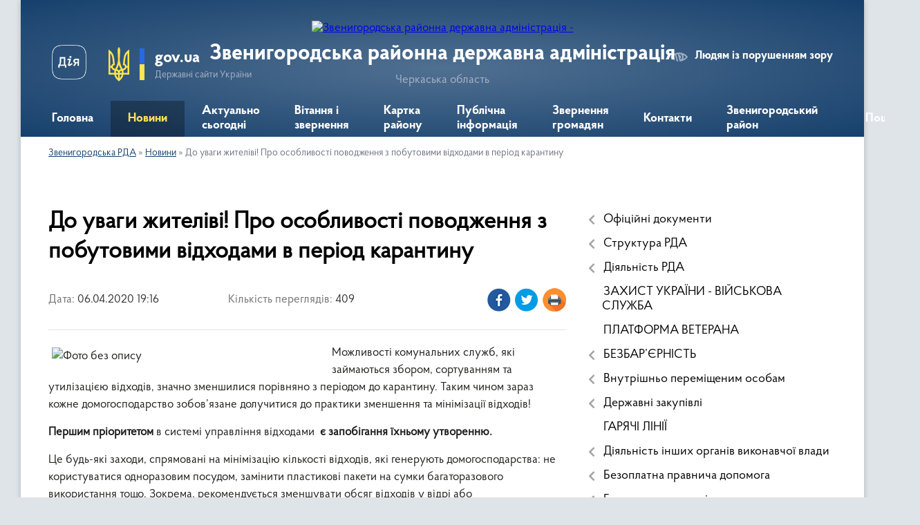

--- FILE ---
content_type: text/html; charset=UTF-8
request_url: https://zvenrda.gov.ua/news/1586189865/
body_size: 15775
content:
<!DOCTYPE html>
<html lang="uk">
<head>
	<!--[if IE]><meta http-equiv="X-UA-Compatible" content="IE=edge"><![endif]-->
	<meta charset="utf-8">
	<meta name="viewport" content="width=device-width, initial-scale=1">
	<!--[if IE]><script>
		document.createElement('header');
		document.createElement('nav');
		document.createElement('main');
		document.createElement('section');
		document.createElement('article');
		document.createElement('aside');
		document.createElement('footer');
		document.createElement('figure');
		document.createElement('figcaption');
	</script><![endif]-->
	<title>До уваги жителіві! Про особливості поводження з побутовими відходами в період карантину | Звенигородська районна державна адміністрація</title>
	<meta name="description" content="Можливості комунальних служб, які займаються збором, сортуванням та утилізацією відходів, значно зменшилися порівняно з періодом до карантину. Таким чином зараз кожне домогосподарство зобов&amp;rsquo;язане долучитися до практики зменшення та мі">
	<meta name="keywords" content="До, уваги, жителіві!, Про, особливості, поводження, з, побутовими, відходами, в, період, карантину, |, Звенигородська, районна, державна, адміністрація">

	
		<meta property="og:image" content="https://rada.info/upload/users_files/04061180/b5fbe54f7a7629b41565c2b04714a3d8.png">
	<meta property="og:image:width" content="642">
	<meta property="og:image:height" content="913">
			<meta property="og:title" content="До уваги жителіві! Про особливості поводження з побутовими відходами в період карантину">
			<meta property="og:description" content="Можливості комунальних служб, які займаються збором, сортуванням та утилізацією відходів, значно зменшилися порівняно з періодом до карантину. Таким чином зараз кожне домогосподарство зобов&amp;rsquo;язане долучитися до практики зменшення та мінімізації відходів!">
			<meta property="og:type" content="article">
	<meta property="og:url" content="https://zvenrda.gov.ua/news/1586189865/">
		
	<link rel="apple-touch-icon" sizes="57x57" href="https://rda.org.ua/apple-icon-57x57.png">
	<link rel="apple-touch-icon" sizes="60x60" href="https://rda.org.ua/apple-icon-60x60.png">
	<link rel="apple-touch-icon" sizes="72x72" href="https://rda.org.ua/apple-icon-72x72.png">
	<link rel="apple-touch-icon" sizes="76x76" href="https://rda.org.ua/apple-icon-76x76.png">
	<link rel="apple-touch-icon" sizes="114x114" href="https://rda.org.ua/apple-icon-114x114.png">
	<link rel="apple-touch-icon" sizes="120x120" href="https://rda.org.ua/apple-icon-120x120.png">
	<link rel="apple-touch-icon" sizes="144x144" href="https://rda.org.ua/apple-icon-144x144.png">
	<link rel="apple-touch-icon" sizes="152x152" href="https://rda.org.ua/apple-icon-152x152.png">
	<link rel="apple-touch-icon" sizes="180x180" href="https://rda.org.ua/apple-icon-180x180.png">
	<link rel="icon" type="image/png" sizes="192x192"  href="https://rda.org.ua/android-icon-192x192.png">
	<link rel="icon" type="image/png" sizes="32x32" href="https://rda.org.ua/favicon-32x32.png">
	<link rel="icon" type="image/png" sizes="96x96" href="https://rda.org.ua/favicon-96x96.png">
	<link rel="icon" type="image/png" sizes="16x16" href="https://rda.org.ua/favicon-16x16.png">
	<link rel="manifest" href="https://rda.org.ua/manifest.json">
	<meta name="msapplication-TileColor" content="#ffffff">
	<meta name="msapplication-TileImage" content="https://rda.org.ua/ms-icon-144x144.png">
	<meta name="theme-color" content="#ffffff">

	
		<meta name="robots" content="">
	
    <link rel="preload" href="https://rda.org.ua/themes/km2/css/styles_vip.css?v=2.31" as="style">
	<link rel="stylesheet" href="https://rda.org.ua/themes/km2/css/styles_vip.css?v=2.31">
	<link rel="stylesheet" href="https://rda.org.ua/themes/km2/css/325/theme_vip.css?v=1769196074">
	<!--[if lt IE 9]>
	<script src="https://oss.maxcdn.com/html5shiv/3.7.2/html5shiv.min.js"></script>
	<script src="https://oss.maxcdn.com/respond/1.4.2/respond.min.js"></script>
	<![endif]-->
	<!--[if gte IE 9]>
	<style type="text/css">
		.gradient { filter: none; }
	</style>
	<![endif]-->

</head>
<body class=" right">

	<a href="#top_menu" class="skip-link link" aria-label="Перейти до головного меню (Alt+1)" accesskey="1">Перейти до головного меню (Alt+1)</a>
	<a href="#left_menu" class="skip-link link" aria-label="Перейти до бічного меню (Alt+2)" accesskey="2">Перейти до бічного меню (Alt+2)</a>
    <a href="#main_content" class="skip-link link" aria-label="Перейти до головного вмісту (Alt+3)" accesskey="3">Перейти до текстового вмісту (Alt+3)</a>



	
	<div class="wrap">
		
		<header>
			<div class="header_wrap">
				<div class="logo">
					<a href="https://zvenrda.gov.ua/" id="logo" class="form_2">
						<img src="https://rada.info/upload/users_files/04061180/gerb/iC_zAACAEaAA_CAzI_1.png" alt="Звенигородська районна державна адміністрація - ">
					</a>
				</div>
				<div class="title">
					<div class="slogan_1">Звенигородська районна державна адміністрація</div>
					<div class="slogan_2">Черкаська область</div>
				</div>
				<div class="gov_ua_block">
					<a class="diia" href="https://diia.gov.ua/" target="_blank" rel="nofollow" title="Державні послуги онлайн"><img src="https://rda.org.ua/themes/km2/img/diia.png" alt="Логотип Diia"></a>
					<img src="https://rda.org.ua/themes/km2/img/gerb.svg" class="gerb" alt="Державний Герб України">
					<span class="devider"></span>
					<div class="title">
						<b>gov.ua</b>
						<span>Державні сайти України</span>
					</div>
				</div>
								<div class="alt_link">
					<a href="#" rel="nofollow" title="Посилання на версію для людей із порушенням зору" tabindex="1" onclick="return set_special('78c683564db905559435ec1ae3b47b290f2246b0');">Людям із порушенням зору</a>
				</div>
								
				<section class="top_nav">
					<nav class="main_menu">
						<ul id="top_menu">
														<li class="">
								<a href="https://zvenrda.gov.ua/main/"><span>Головна</span></a>
																							</li>
														<li class="active">
								<a href="https://zvenrda.gov.ua/news/"><span>Новини</span></a>
																							</li>
														<li class="">
								<a href="https://zvenrda.gov.ua/more_news/"><span>Актуально сьогодні</span></a>
																							</li>
														<li class="">
								<a href="https://zvenrda.gov.ua/vitannya-ta-zvernennya-12-02-30-17-07-2019/"><span>Вітання і звернення</span></a>
																							</li>
														<li class="">
								<a href="https://zvenrda.gov.ua/structure/"><span>Картка району</span></a>
																							</li>
														<li class=" has-sub">
								<a href="https://zvenrda.gov.ua/dostup-do-publichnoi-informacii-08-52-00-01-11-2017/"><span>Публічна інформація</span></a>
																<button onclick="return show_next_level(this);" aria-label="Показати підменю"></button>
																								<ul>
																		<li class="has-sub">
										<a href="https://zvenrda.gov.ua/kontaktna-informaciya-dlya-podannya-zapitu-16-08-11-07-08-2019/">Контактна інформація для подання запиту</a>
																				<button onclick="return show_next_level(this);" aria-label="Показати підменю"></button>
																														<ul>
																						<li>
												<a href="https://zvenrda.gov.ua/roztashuvannya-misc-de-nadajutsya-neobhidni-zapituvacham-formi-i-blanki-ustanovi-08-48-18-08-10-2025/">Розташування місць, де надаються необхідні запитувачам форми і бланки установи</a>
											</li>
																																</ul>
																			</li>
																		<li>
										<a href="https://zvenrda.gov.ua/normativnopravova-baza-16-42-16-01-11-2017/">Нормативно-правова база</a>
																													</li>
																		<li>
										<a href="https://zvenrda.gov.ua/proekti-rishen-13-00-16-23-11-2017/">Проекти рішень, що підлягають обговоренню</a>
																													</li>
																		<li>
										<a href="https://zvenrda.gov.ua/zvit-schodo-zapitiv-na-informaciju-09-43-59-10-09-2018/">Звіти щодо запитів на інформацію</a>
																													</li>
																		<li>
										<a href="https://zvenrda.gov.ua/informaciya-opriljudnena-vidpovidno-do-statti-15-zakonu-ukraini-pro-dostup-do-publichnoi-informacii-08-19-59-26-09-2022/">Інформація, оприлюднена відповідно до статті 15 Закону України «Про доступ до публічної інформації»</a>
																													</li>
																		<li>
										<a href="https://zvenrda.gov.ua/principi-formuvannya-ta-rozmir-oplati-praci-vinagorodi-dodatkovogo-blaga-kerivnika-zastupnikiv-kerivnika-09-02-19-05-10-2022/">Принципи формування та розмір оплати праці, винагороди, додаткового блага керівника, заступників керівника</a>
																													</li>
																										</ul>
															</li>
														<li class=" has-sub">
								<a href="https://zvenrda.gov.ua/zvernennya-gromadyan-09-52-12-16-07-2020/"><span>Звернення громадян</span></a>
																<button onclick="return show_next_level(this);" aria-label="Показати підменю"></button>
																								<ul>
																		<li>
										<a href="https://zvenrda.gov.ua/normativnopravovi-akti-09-57-48-16-07-2020/">Нормативно-правові акти</a>
																													</li>
																		<li>
										<a href="https://zvenrda.gov.ua/grafik-prijomu-10-54-11-16-07-2020/">Графіки прийому</a>
																													</li>
																		<li>
										<a href="https://zvenrda.gov.ua/poryadok-organizacii-prijomu-gromadyan-10-56-52-16-07-2020/">Порядок організації прийому громадян</a>
																													</li>
																		<li>
										<a href="https://zvenrda.gov.ua/pro-robotu-zi-zvernennyami-gromadyan-16-28-17-22-07-2020/">Про роботу зі зверненнями громадян</a>
																													</li>
																		<li>
										<a href="https://zvenrda.gov.ua/zapitaj-u-vladi-11-30-28-11-01-2022/">Запитай у влади</a>
																													</li>
																		<li>
										<a href="https://zvenrda.gov.ua/telefon-doviri-11-31-14-11-01-2022/">Телефон довіри</a>
																													</li>
																		<li>
										<a href="https://zvenrda.gov.ua/zrazok-zvernennnya-15-26-52-11-01-2022/">Зразок зверненння</a>
																													</li>
																		<li>
										<a href="https://zvenrda.gov.ua/forma-elektronnogo-zvernennya-00-16-39-21-09-2021/">Форма електронного звернення</a>
																													</li>
																										</ul>
															</li>
														<li class="">
								<a href="https://zvenrda.gov.ua/feedback/"><span>Контакти</span></a>
																							</li>
														<li class=" has-sub">
								<a href="https://zvenrda.gov.ua/zvenigorodskij-rajon-14-30-20-26-07-2021/"><span>Звенигородський район</span></a>
																<button onclick="return show_next_level(this);" aria-label="Показати підменю"></button>
																								<ul>
																		<li>
										<a href="https://zvenrda.gov.ua/informaciya-pro-rajon-14-32-38-26-07-2021/">Інформація про район</a>
																													</li>
																		<li>
										<a href="https://zvenrda.gov.ua/otg-14-33-31-26-07-2021/">Територіальні громади Звенигородського району</a>
																													</li>
																		<li>
										<a href="https://zvenrda.gov.ua/ustanovi-i-zakladi-rajonu-14-18-38-28-08-2021/">Установи і заклади району</a>
																													</li>
																										</ul>
															</li>
																				</ul>
					</nav>
					&nbsp;
					<button class="menu-button" id="open-button"><i class="fas fa-bars"></i> Меню сайту</button>
					<a href="https://zvenrda.gov.ua/search/" rel="nofollow" class="search_button">Пошук</a>
				</section>
				
			</div>
		</header>
				
		<section class="bread_crumbs">
		<div xmlns:v="http://rdf.data-vocabulary.org/#"><a href="https://zvenrda.gov.ua/">Звенигородська РДА</a> &raquo; <a href="https://zvenrda.gov.ua/news/">Новини</a>  &raquo; <span>До уваги жителіві! Про особливості поводження з побутовими відходами в період карантину</span></div>
	</section>
	
	<section class="center_block">
		<div class="row">
			<div class="grid-30 fr">
				<aside>
				
										
					<nav class="sidebar_menu" id="left_menu">
						<ul>
														<li class=" has-sub">
								<a href="https://zvenrda.gov.ua/docs/"><span>Офіційні документи</span></a>
																<button onclick="return show_next_level(this);" aria-label="Показати підменю"></button>
																								<ul>
																		<li class="">
										<a href="https://zvenrda.gov.ua/rozporyadzhennya-16-39-37-26-08-2021/"><span>Розпорядження</span></a>
																													</li>
																		<li class="">
										<a href="https://zvenrda.gov.ua/pasporti-bjudzhetnih-program-miscevogo-bjudzhetu-15-49-31-14-09-2020/"><span>Паспорти бюджетних програм</span></a>
																													</li>
																		<li class="">
										<a href="https://zvenrda.gov.ua/bjudzhetni-zapiti-15-49-01-14-09-2020/"><span>Бюджетні запити</span></a>
																													</li>
																										</ul>
															</li>
														<li class=" has-sub">
								<a href="https://zvenrda.gov.ua/struktura-rda-12-10-22-28-12-2016/"><span>Структура РДА</span></a>
																<button onclick="return show_next_level(this);" aria-label="Показати підменю"></button>
																								<ul>
																		<li class=" has-sub">
										<a href="https://zvenrda.gov.ua/kerivnictvo-12-11-50-28-12-2016/"><span>Керівництво</span></a>
																				<button onclick="return show_next_level(this);" aria-label="Показати підменю"></button>
																														<ul>
																						<li><a href="https://zvenrda.gov.ua/zastupnik-golovi-rajonnoi-derzhavnoi-administracii-11-22-44-16-07-2020/"><span>Голова районної державної адміністрації</span></a></li>
																						<li><a href="https://zvenrda.gov.ua/zastupniki-golovi-rajonnoi-derzhavnoi-administracii-17-04-11-09-08-2021/"><span>Заступники голови районної державної адміністрації</span></a></li>
																						<li><a href="https://zvenrda.gov.ua/kerivnik-aparatu-10-15-20-27-09-2022/"><span>Керівник апарату</span></a></li>
																																</ul>
																			</li>
																		<li class=" has-sub">
										<a href="https://zvenrda.gov.ua/aparat-12-12-12-28-12-2016/"><span>Апарат</span></a>
																				<button onclick="return show_next_level(this);" aria-label="Показати підменю"></button>
																														<ul>
																						<li><a href="https://zvenrda.gov.ua/viddil-buhgalterskogo-obliku-ta-gospodarskogo-zabezpechennya-aparatu-zvenigorodskoi-rajonnoi-derzhavnoi-administracii-cherkaskoi-oblasti-14-53-27-27-09-2022/"><span>Відділ  бухгалтерського обліку та господарського забезпечення апарату Звенигородської районної державної адміністрації Черкаської області</span></a></li>
																						<li><a href="https://zvenrda.gov.ua/viddil-vedennya-derzhavnogo-reestru-viborciv-aparatu-zvenigorodskoi-rajonnoi-derzhavnoi-administracii-cherkaskoi-oblasti-14-55-45-27-09-2022/"><span>Відділ ведення Державного реєстру виборців апарату Звенигородської районної державної адміністрації Черкаської області</span></a></li>
																						<li><a href="https://zvenrda.gov.ua/viddil-dokumentoobigu-kontrolju-ta-roboti-iz-zvernennyami-gromadyan-aparatu-zvenigorodskoi-rajonnoi-derzhavnoi-administracii-cherkaskoi-oblasti-14-58-32-27-09-2022/"><span>Відділ документообігу, контролю та роботи із зверненнями громадян апарату Звенигородської районної державної адміністрації Черкаської області</span></a></li>
																						<li><a href="https://zvenrda.gov.ua/viddil-z-pitan-organizacijnoi-roboti-ta-dostupu-do-publichnoi-informacii-aparatu-zvenigorodskoi-rajonnoi-derzhavnoi-administracii-cherkaskoi-oblasti-15-10-19-27-09-2022/"><span>Відділ з питань організаційної роботи та доступу до публічної інформації апарату Звенигородської районної державної адміністрації Черкаської області</span></a></li>
																						<li><a href="https://zvenrda.gov.ua/golovnij-specialist-z-pitan-zapobigannya-ta-viyavlennya-korupcii-aparatu-zvenigorodskoi-rajonnoi-derzhavnoi-administracii-cherkaskoi-oblasti-15-11-45-27-09-2022/"><span>Головний спеціаліст з питань запобігання та виявлення корупції апарату Звенигородської районної державної адміністрації Черкаської області</span></a></li>
																						<li><a href="https://zvenrda.gov.ua/sektor-z-pitan-upravlinnya-personalom-aparatu-zvenigorodskoi-rajonnoi-derzhavnoi-administracii-cherkaskoi-oblasti-15-12-43-27-09-2022/"><span>Сектор з питань управління персоналом апарату Звенигородської районної державної адміністрації Черкаської області</span></a></li>
																						<li><a href="https://zvenrda.gov.ua/sektor-rezhimnosekretnoi-ta-mobilizacijnoi-roboti-aparatu-zvenigorodskoi-rajonnoi-derzhavnoi-administracii-cherkaskoi-oblasti-15-14-24-27-09-2022/"><span>Сектор режимно-секретної та мобілізаційної роботи апарату Звенигородської районної державної адміністрації Черкаської області</span></a></li>
																						<li><a href="https://zvenrda.gov.ua/juridichnij-viddil-aparatu-zvenigorodskoi-rajonnoi-derzhavnoi-administracii-cherkaskoi-oblasti-15-16-51-27-09-2022/"><span>Юридичний відділ апарату Звенигородської районної державної адміністрації Черкаської області</span></a></li>
																																</ul>
																			</li>
																		<li class=" has-sub">
										<a href="https://zvenrda.gov.ua/strukturni-pidrozdili-12-12-36-28-12-2016/"><span>Структурні підрозділи</span></a>
																				<button onclick="return show_next_level(this);" aria-label="Показати підменю"></button>
																														<ul>
																						<li><a href="https://zvenrda.gov.ua/arhivnij-viddil-zvenigorodskoi-rajonnoi-derzhavnoi-administracii-cherkaskoi-oblasti-15-18-15-27-09-2022/"><span>Архівний відділ Звенигородської районної державної адміністрації Черкаської області</span></a></li>
																						<li><a href="https://zvenrda.gov.ua/viddil-ekonomiki-ta-agropromislovogo-rozvitku-zvenigorodskoi-rajonnoi-derzhavnoi-administracii-cherkaskoi-oblasti-15-21-01-27-09-2022/"><span>Відділ економіки та агропромислового розвитку Звенигородської районної державної адміністрації Черкаської області</span></a></li>
																						<li><a href="https://zvenrda.gov.ua/viddil-mistobuduvannya-ta-arhitekturi-infrastrukturi-zhitlovokomunalnogo-gospodarstva-ekologii-15-22-36-27-09-2022/"><span>Відділ містобудування та архітектури, інфраструктури, житлово-комунального господарства, екології</span></a></li>
																						<li><a href="https://zvenrda.gov.ua/viddil-osviti-ohoroni-zdorovya-kulturi-sportu-zvenigorodskoi-rajonnoi-derzhavnoi-administracii-cherkaskoi-oblasti-15-24-37-27-09-2022/"><span>Відділ освіти, охорони здоров'я, культури, спорту Звенигородської районної державної адміністрації Черкаської області</span></a></li>
																						<li><a href="https://zvenrda.gov.ua/golovnij-specialist-z-pitan-vnutrishnogo-auditu-zvenigorodskoi-rajonnoi-derzhavnoi-administracii-cherkaskoi-oblasti-15-25-49-27-09-2022/"><span>Головний спеціаліст з питань внутрішнього аудиту Звенигородської районної державної адміністрації Черкаської області</span></a></li>
																						<li><a href="https://zvenrda.gov.ua/golovnij-specialist-cifrovogo-rozvitku-cifrovih-transformacij-i-cifrovizacii-zvenigorodskoi-rajonnoi-derzhavnoi-administracii-cherkaskoi-oblasti-15-26-47-27-09-2022/"><span>Головний спеціаліст цифрового розвитку, цифрових трансформацій і цифровізації Звенигородської районної державної адміністрації Черкаської області</span></a></li>
																						<li><a href="https://zvenrda.gov.ua/derzhavnij-reestrator-rechovih-prav-na-neruhome-majno-ta-ih-obtyazh-n-15-28-31-27-09-2022/"><span>Державний реєстратор речових прав на нерухоме майно та їх обтяжень</span></a></li>
																						<li><a href="https://zvenrda.gov.ua/sektor-informacijnoi-diyalnosti-ta-komunikacij-z-gromadskistju-zvenigorodskoi-rajonnoi-derzhavnoi-administracii-cherkaskoi-oblasti-15-31-16-27-09-2022/"><span>Сектор інформаційної діяльності та комунікацій з громадськістю Звенигородської районної державної адміністрації Черкаської області</span></a></li>
																						<li><a href="https://zvenrda.gov.ua/sluzhba-u-spravah-ditej-zvenigorodskoi-rajonnoi-derzhavnoi-administracii-cherkaskoi-oblasti-15-33-55-27-09-2022/"><span>Служба у справах дітей Звенигородської районної державної адміністрації Черкаської області</span></a></li>
																						<li><a href="https://zvenrda.gov.ua/upravlinnya-socialnogo-zahistu-naselennya-zvenigorodskoi-rajonnoi-derzhavnoi-administracii-cherkaskoi-oblasti-15-35-51-27-09-2022/"><span>Управління соціального захисту населення Звенигородської районної державної адміністрації Черкаської області</span></a></li>
																						<li><a href="https://zvenrda.gov.ua/finansove-upravlinnya-zvenigorodskoi-rajonnoi-derzhavnoi-administracii-cherkaskoi-oblasti-15-37-52-27-09-2022/"><span>Фінансове управління Звенигородської районної державної адміністрації Черкаської області</span></a></li>
																						<li><a href="https://zvenrda.gov.ua/viddil-z-pitan-civilnogo-zahistu-ta-oboronnoi-roboti-zvenigorodskoi-rajonnoi-derzhavnoi-administracii-15-43-06-27-09-2022/"><span>Відділ з питань цивільного захисту та оборонної роботи Звенигородської районної державної адміністрації</span></a></li>
																						<li><a href="https://zvenrda.gov.ua/viddil-z-pitan-zabezpechennya-vzaemodii-z-organami-miscevogo-samovryaduvannya-zvenigorodskoi-rajonnoi-derzhavnoi-administracii-cherkaskoi-oblasti-09-42-46-10-03-2023/"><span>Відділ з питань забезпечення взаємодії з органами місцевого самоврядування Звенигородської районної державної адміністрації Черкаської області</span></a></li>
																																</ul>
																			</li>
																										</ul>
															</li>
														<li class=" has-sub">
								<a href="https://zvenrda.gov.ua/diyalnist-rda-10-03-04-10-05-2016/"><span>Діяльність РДА</span></a>
																<button onclick="return show_next_level(this);" aria-label="Показати підменю"></button>
																								<ul>
																		<li class=" has-sub">
										<a href="https://zvenrda.gov.ua/osnovni-zavdannya-10-01-54-10-05-2016/"><span>Планування діяльності та основні завдання</span></a>
																				<button onclick="return show_next_level(this);" aria-label="Показати підменю"></button>
																														<ul>
																						<li><a href="https://zvenrda.gov.ua/informaciya-pro-normativnopravovi-zasadi-diyalnosti-15-33-34-06-10-2022/"><span>Інформація про нормативно-правові засади діяльності</span></a></li>
																						<li><a href="https://zvenrda.gov.ua/pravila-vnutrishnogo-sluzhbovogo-rozporyadku-zvenigorodskoi-rajonnoi-derzhavnoi-administracii-16-32-03-06-10-2022/"><span>Правила внутрішнього службового розпорядку Звенигородської районної державної адміністрації</span></a></li>
																																</ul>
																			</li>
																		<li class=" has-sub">
										<a href="https://zvenrda.gov.ua/kadrova-robota-10-02-30-10-05-2016/"><span>Кадрова робота</span></a>
																				<button onclick="return show_next_level(this);" aria-label="Показати підменю"></button>
																														<ul>
																						<li><a href="https://zvenrda.gov.ua/ochischennya-vladi-13-34-32-10-05-2016/"><span>Очищення влади</span></a></li>
																						<li><a href="https://zvenrda.gov.ua/poryadok-stazhuvannya-gromadyan-z-chisla-molodi-yaki-ne-perebuvajut-na-posadah-derzhavnoi-sluzhbi-v-zvenigorodskij-rajonnij-derzhavnij-administracii-16-04-29-06-05-2019/"><span>Порядок стажування громадян з числа молоді, які не перебувають на посадах державної служби, в Звенигородській районній державній адміністрації</span></a></li>
																						<li><a href="https://zvenrda.gov.ua/poryadok-ta-umovi-prohodzhennya-konkursu-na-zamischennya-vakantnih-posad-11-29-38-06-10-2022/"><span>Порядок та умови проходження конкурсу на заміщення вакантних посад</span></a></li>
																						<li><a href="https://zvenrda.gov.ua/povidomlennya-pro-pochatok-prohodzhennya-perevirki-vidpovidno-dozakonu-ukraini-pro-ochischennya-vladi-10-24-13-13-01-2025/"><span>Повідомлення про початок проходження перевірки відповідно доЗакону України “Про очищення влади”</span></a></li>
																																</ul>
																			</li>
																		<li class=" has-sub">
										<a href="https://zvenrda.gov.ua/zapobigannya-ta-protidiya-korupcii-10-02-44-10-05-2016/"><span>Запобігання та протидія корупції</span></a>
																				<button onclick="return show_next_level(this);" aria-label="Показати підменю"></button>
																														<ul>
																						<li><a href="https://zvenrda.gov.ua/normativnopravova-baza-13-34-53-10-05-2016/"><span>Нормативно-правова база</span></a></li>
																						<li><a href="https://zvenrda.gov.ua/upovnovazhena-osoba-z-pitan-zapobigannya-korupcii-08-16-35-28-07-2020/"><span>Діяльність уповноваженої особи з питань запобігання корупції</span></a></li>
																						<li><a href="https://zvenrda.gov.ua/deklaruvannya-14-21-56-28-08-2021/"><span>Декларування</span></a></li>
																																</ul>
																			</li>
																		<li class=" has-sub">
										<a href="https://zvenrda.gov.ua/regulyatorna-politika-10-02-05-10-05-2016/"><span>Регуляторна діяльність</span></a>
																				<button onclick="return show_next_level(this);" aria-label="Показати підменю"></button>
																														<ul>
																						<li><a href="https://zvenrda.gov.ua/planuvannya-diyalnosti-12-29-31-10-05-2017/"><span>Планування діяльності</span></a></li>
																						<li><a href="https://zvenrda.gov.ua/normativnopravova-baza-12-27-55-10-05-2017/"><span>Нормативно-правова база</span></a></li>
																						<li><a href="https://zvenrda.gov.ua/dijuchi-regulyatorni-akti-12-30-46-10-05-2017/"><span>Діючі регуляторні акти</span></a></li>
																						<li><a href="https://zvenrda.gov.ua/informaciya-pro-zdijsnennya-regulyatornoi-politiki-12-32-04-10-05-2017/"><span>Інформація про здійснення регуляторної діяльності</span></a></li>
																						<li><a href="https://zvenrda.gov.ua/vidpovidalni-osobi-za-zdijsnennya-regulyatornoi-politiki-12-33-28-10-05-2017/"><span>Відповідальні особи за здійснення регуляторної діяльності</span></a></li>
																						<li><a href="https://zvenrda.gov.ua/opriljudnennya-proektiv-regulyatornih-aktiv-ta-analizu-regulyatornogo-vplivu-16-17-27-28-09-2021/"><span>Оприлюднення проектів регуляторних актів та аналізу регуляторного впливу</span></a></li>
																						<li><a href="https://zvenrda.gov.ua/vidstezhennya-rezultativnosti-regulyatornih-aktiv-16-18-44-28-09-2021/"><span>Відстеження результативності регуляторних актів</span></a></li>
																																</ul>
																			</li>
																		<li class=" has-sub">
										<a href="https://zvenrda.gov.ua/ekonomika-10-03-18-10-05-2016/"><span>Економіка та агропромисловий розвиток</span></a>
																				<button onclick="return show_next_level(this);" aria-label="Показати підменю"></button>
																														<ul>
																						<li><a href="https://zvenrda.gov.ua/konkursi-granti-13-35-57-10-05-2016/"><span>Конкурси, гранти</span></a></li>
																						<li><a href="https://zvenrda.gov.ua/fond-derzhavnogo-majna-ukraini-09-59-02-05-02-2021/"><span>Фонд державного майна України</span></a></li>
																						<li><a href="https://zvenrda.gov.ua/normativnopravova-baza-13-10-11-09-09-2021/"><span>Нормативно-правова база</span></a></li>
																						<li><a href="https://zvenrda.gov.ua/agropromislovij-kompleks-10-12-20-13-09-2021/"><span>Агропромисловий комплекс</span></a></li>
																																</ul>
																			</li>
																		<li class=" has-sub">
										<a href="https://zvenrda.gov.ua/osvita-10-03-53-10-05-2016/"><span>Освіта, охорона здоров'я, культура, спорт</span></a>
																				<button onclick="return show_next_level(this);" aria-label="Показати підменю"></button>
																														<ul>
																						<li><a href="https://zvenrda.gov.ua/osvita-10-26-42-22-03-2023/"><span>Освіта</span></a></li>
																						<li><a href="https://zvenrda.gov.ua/kultura-12-12-11-21-09-2021/"><span>Культура та спорт</span></a></li>
																						<li><a href="https://zvenrda.gov.ua/ohorona-zdorovya-10-15-17-21-09-2021/"><span>Охорона здоров'я</span></a></li>
																						<li><a href="https://zvenrda.gov.ua/video-16-49-36-18-02-2025/"><span>Відеоролики проєкту “ОнкоПросвіта”</span></a></li>
																																</ul>
																			</li>
																		<li class=" has-sub">
										<a href="https://zvenrda.gov.ua/viddil-regionalnogo-rozvitku-mistobuduvannya-arhitekturi-ta-zhkg-15-43-37-29-08-2017/"><span>Містобудування та архітектура, інфраструктура, житлово-комунальне господарство, екологія</span></a>
																				<button onclick="return show_next_level(this);" aria-label="Показати підменю"></button>
																														<ul>
																						<li><a href="https://zvenrda.gov.ua/reestr-mistobudivnih-umov-ta-obmezhen-10-27-17-30-10-2017/"><span>Реєстр містобудівних умов та обмежень</span></a></li>
																						<li><a href="https://zvenrda.gov.ua/mistobudivna-dokumentaciya-15-45-12-29-08-2017/"><span>Містобудівна документація</span></a></li>
																						<li><a href="https://zvenrda.gov.ua/zhitlovokomunalna-ta-energetichna-galuz-12-34-26-12-09-2018/"><span>Житлово-комунальне господарство та екологія</span></a></li>
																						<li><a href="https://zvenrda.gov.ua/ekologiya-08-05-17-14-03-2023/"><span>Екологія</span></a></li>
																																</ul>
																			</li>
																		<li class=" has-sub">
										<a href="https://zvenrda.gov.ua/civilnij-zahist-10-05-26-10-05-2016/"><span>Цивільний захист</span></a>
																				<button onclick="return show_next_level(this);" aria-label="Показати підменю"></button>
																														<ul>
																						<li><a href="https://zvenrda.gov.ua/pam’yatki-dlya-naselennya-13-37-44-10-05-2016/"><span>Пам’ятки для населення</span></a></li>
																						<li><a href="https://zvenrda.gov.ua/korisni-posilannya-13-37-53-10-05-2016/"><span>Корисні посилання</span></a></li>
																						<li><a href="https://zvenrda.gov.ua/protokoli-zasidan-komisii-z-pitan-teb-ta-ns-14-23-38-05-07-2017/"><span>Комісія з питань ТЕБ та НС</span></a></li>
																						<li><a href="https://zvenrda.gov.ua/mapa-zahisnih-sporud-zvenigorodskogo-rajonu-14-10-52-29-05-2025/"><span>Мапа захисних споруд Звенигородського району</span></a></li>
																																</ul>
																			</li>
																		<li class=" has-sub">
										<a href="https://zvenrda.gov.ua/upravlinnya-socialnogo-zahistu-naselennya-12-43-56-22-09-2021/"><span>Управління соціального захисту населення</span></a>
																				<button onclick="return show_next_level(this);" aria-label="Показати підменю"></button>
																														<ul>
																						<li><a href="https://zvenrda.gov.ua/protidiya-domashnomu-nasilstvu-ta-nasilstvu-za-oznakoju-stati-09-23-04-27-08-2024/"><span>Гендерна рівність, протидія домашньому насильству та торгівлі людьми</span></a></li>
																																</ul>
																			</li>
																		<li class=" has-sub">
										<a href="https://zvenrda.gov.ua/sluzhba-u-spravah-ditej-15-27-07-01-06-2017/"><span>Служба у справах дітей</span></a>
																				<button onclick="return show_next_level(this);" aria-label="Показати підменю"></button>
																														<ul>
																						<li><a href="https://zvenrda.gov.ua/zvit-pro-robotu-sluzhb-u-spravah-ditej-zvenigorodskogo-rajonu-z-pitan-zahistu-prav-ta-interesiv-ditej-za-2023-rik-15-40-14-05-03-2024/"><span>Звіти  про роботу служб у справах дітей Звенигородського району</span></a></li>
																						<li><a href="https://zvenrda.gov.ua/usinovlennya-11-50-15-16-12-2024/"><span>Усиновлення</span></a></li>
																																</ul>
																			</li>
																		<li class=" has-sub">
										<a href="https://zvenrda.gov.ua/viddil-vedennya-derzhavnogo-reestru-viborciv-aparatu-zvenigorodskoi-rajonnoi-derzhavnoi-administracii-cherkaskoi-oblasti-14-56-53-20-09-2021/"><span>Державний реєстр виборців</span></a>
																				<button onclick="return show_next_level(this);" aria-label="Показати підменю"></button>
																														<ul>
																						<li><a href="https://zvenrda.gov.ua/ogoloshennya-14-58-00-20-09-2021/"><span>Оголошення реєстру виборців</span></a></li>
																						<li><a href="https://zvenrda.gov.ua/normativnopravova-baza-14-58-27-20-09-2021/"><span>Нормативно-правова база</span></a></li>
																						<li><a href="https://zvenrda.gov.ua/zrazki-zayav-do-derzhavnogo-reestru-viborciv-14-59-08-20-09-2021/"><span>Зразки заяв до Державного реєстру виборців</span></a></li>
																						<li><a href="https://zvenrda.gov.ua/dilnici-okrugi-mezhi-rozmischennya-14-59-54-20-09-2021/"><span>Дільниці, округи (межі, розміщення)</span></a></li>
																						<li><a href="https://zvenrda.gov.ua/kabinet-viborcya-15-00-30-20-09-2021/"><span>Кабінет виборця</span></a></li>
																						<li><a href="https://zvenrda.gov.ua/oficijni-vebresursi-15-01-19-20-09-2021/"><span>Офіційні веб-ресурси</span></a></li>
																																</ul>
																			</li>
																		<li class="">
										<a href="https://zvenrda.gov.ua/viddil-z-pitan-zabezpechennya-vzaemodii-z-organami-miscevogo-samovryaduvannya-zvenigorodskoi-rajonnoi-derzhavnoi-administracii-cherkaskoi-oblasti-10-49-10-21-09-2021/"><span>Взаємодія з органами місцевого самоврядування</span></a>
																													</li>
																		<li class="">
										<a href="https://zvenrda.gov.ua/vnutrishnij-audit-15-57-58-22-11-2021/"><span>Внутрішній аудит</span></a>
																													</li>
																		<li class="">
										<a href="https://zvenrda.gov.ua/arhivnij-viddil-zvenigorodskoi-rajonnoi-derzhavnoi-administracii-cherkaskoi-oblasti-12-25-21-22-12-2023/"><span>Архівний відділ Звенигородської районної державної адміністрації Черкаської області</span></a>
																													</li>
																										</ul>
															</li>
														<li class="">
								<a href="https://zvenrda.gov.ua/gvardiya-nastupu-13-20-41-01-03-2023/"><span>ЗАХИСТ УКРАЇНИ - ВІЙСЬКОВА СЛУЖБА</span></a>
																							</li>
														<li class="">
								<a href="https://zvenrda.gov.ua/platforma-veterana-15-13-26-24-04-2025/"><span>ПЛАТФОРМА ВЕТЕРАНА</span></a>
																							</li>
														<li class=" has-sub">
								<a href="https://zvenrda.gov.ua/bezbar’ernist-08-19-48-18-09-2023/"><span>БЕЗБАР’ЄРНІСТЬ</span></a>
																<button onclick="return show_next_level(this);" aria-label="Показати підменю"></button>
																								<ul>
																		<li class="">
										<a href="https://zvenrda.gov.ua/korisna-informaciya-11-41-23-22-04-2025/"><span>Корисна інформація</span></a>
																													</li>
																										</ul>
															</li>
														<li class=" has-sub">
								<a href="https://zvenrda.gov.ua/vnutrishno-peremischenim-osobam-17-38-31-23-01-2024/"><span>Внутрішньо переміщеним особам</span></a>
																<button onclick="return show_next_level(this);" aria-label="Показати підменю"></button>
																								<ul>
																		<li class="">
										<a href="https://zvenrda.gov.ua/novini-16-23-28-17-02-2025/"><span>Рада з питань внутрішньо переміщених осіб при Звенигородській РДА</span></a>
																													</li>
																		<li class="">
										<a href="https://zvenrda.gov.ua/dopomoga-vpo-08-50-25-24-01-2024/"><span>Допомога ВПО</span></a>
																													</li>
																										</ul>
															</li>
														<li class=" has-sub">
								<a href="https://zvenrda.gov.ua/derzhavni-zakupivli-18-41-47-27-10-2023/"><span>Державні закупівлі</span></a>
																<button onclick="return show_next_level(this);" aria-label="Показати підменю"></button>
																								<ul>
																		<li class="">
										<a href="https://zvenrda.gov.ua/teritorialni-gromadi-zvenigorodskogo-rajonu-17-14-50-24-01-2024/"><span>Державні закупівлі територіальних громад Звенигородського району</span></a>
																													</li>
																		<li class="">
										<a href="https://zvenrda.gov.ua/derzhavni-zakupivli-strukturnih-pidrozdiliv-zvenigorodskoi-rda-08-26-42-25-01-2024/"><span>Державні закупівлі  структурних підрозділів Звенигородської РДА</span></a>
																													</li>
																										</ul>
															</li>
														<li class="">
								<a href="https://zvenrda.gov.ua/garyachi-linii-11-48-19-13-03-2023/"><span>ГАРЯЧІ ЛІНІЇ</span></a>
																							</li>
														<li class=" has-sub">
								<a href="https://zvenrda.gov.ua/novini-inshih-organiv-vikonavchoi-vladi-15-37-47-11-05-2016/"><span>Діяльність інших органів виконавчої влади</span></a>
																<button onclick="return show_next_level(this);" aria-label="Показати підменю"></button>
																								<ul>
																		<li class="">
										<a href="https://zvenrda.gov.ua/zvenigorodskij-miskrajonnij-sektor-filii-derzhavnoi-ustanovi-centr-probacii-v-cherkaskij-oblasti-11-29-41-07-02-2019/"><span>Звенигородський міськрайонний сектор філії Державної установи «Центр пробації» в Черкаській області</span></a>
																													</li>
																		<li class="">
										<a href="https://zvenrda.gov.ua/zvenigorodskij-rajonnij-viddil-derzhavnoi-reestracii-aktiv-civilnogo-stanu-centralnogo-mizhregionalnogo-upravlinnya-ministerstva-justicii-ukraini-12-31-32-06-10-2021/"><span>Звенигородський районний відділ державної реєстрації актів цивільного стану Центрального міжрегіонального управління Міністерства юстиції України</span></a>
																													</li>
																										</ul>
															</li>
														<li class=" has-sub">
								<a href="https://zvenrda.gov.ua/bezoplatna-pervinna-pravova-dopomoga-09-45-05-01-10-2021/"><span>Безоплатна правнича допомога</span></a>
																<button onclick="return show_next_level(this);" aria-label="Показати підменю"></button>
																								<ul>
																		<li class="">
										<a href="https://zvenrda.gov.ua/bezoplatna-pervinna-pravova-dopomoga-10-49-47-01-10-2021/"><span>Безоплатна первинна правнича допомога</span></a>
																													</li>
																										</ul>
															</li>
														<li class=" has-sub">
								<a href="https://zvenrda.gov.ua/gromadyanske-suspilstvo-12-28-55-11-01-2018/"><span>Громадянське суспільство</span></a>
																<button onclick="return show_next_level(this);" aria-label="Показати підменю"></button>
																								<ul>
																		<li class=" has-sub">
										<a href="https://zvenrda.gov.ua/konsultacii-z-gromadyakistju-12-30-30-11-01-2018/"><span>Консультації з громадськістю</span></a>
																				<button onclick="return show_next_level(this);" aria-label="Показати підменю"></button>
																														<ul>
																						<li><a href="https://zvenrda.gov.ua/konsultacii-z-gromadskistju-2023-rik-08-10-20-14-03-2023/"><span>Консультації з громадськістю 2023 рік</span></a></li>
																						<li><a href="https://zvenrda.gov.ua/konsultacii-z-gromadskistju-2022-rik-16-19-35-26-09-2022/"><span>Консультації з громадськістю 2022 рік</span></a></li>
																						<li><a href="https://zvenrda.gov.ua/konsultacii-z-gromadskistju-2021-rik-09-23-55-26-02-2021/"><span>Консультації з громадськістю 2021 рік</span></a></li>
																						<li><a href="https://zvenrda.gov.ua/konsultacii-z-gromadskistju-2020-rik-15-23-33-09-01-2020/"><span>Консультації з громадськістю 2020  рік</span></a></li>
																						<li><a href="https://zvenrda.gov.ua/orientovnij-plan-provedennya-konsultacij-z-gromadskistju-na-2020-rik-zvenigorodskoi-rajonnoi-derzhavnoi-administracii-00-08-21-26-04-2020/"><span>Орієнтовний план проведення консультацій з громадськістю на 2020 рік Звенигородської районної державної адміністрації</span></a></li>
																						<li><a href="https://zvenrda.gov.ua/konsultacii-z-gromadskistju-2019-rik-16-07-11-13-08-2019/"><span>Консультації з громадськістю 2019 рік</span></a></li>
																						<li><a href="https://zvenrda.gov.ua/orientovnij-plan-provedennya-konsultacij-z-gromadskistju-na-2019-rik-zvenigorodskoi-rajonnoi-derzhavnoi-administracii-10-53-46-27-12-2018/"><span>Орієнтовний план проведення консультацій з громадськістю на 2019 рік</span></a></li>
																						<li><a href="https://zvenrda.gov.ua/orientovnij-plan-provedennya-konsultacij-z-gromadskistju-na-2018-rik-08-36-02-15-01-2018/"><span>Орієнтовний план проведення консультацій з громадськістю на 2018 рік</span></a></li>
																																</ul>
																			</li>
																		<li class="">
										<a href="https://zvenrda.gov.ua/rozvitok-gromadyanskogo-suspilstva-14-41-18-11-01-2018/"><span>Розвиток громадянського суспільства</span></a>
																													</li>
																		<li class=" has-sub">
										<a href="https://zvenrda.gov.ua/gromadska-rada-15-12-09-11-01-2018/"><span>Громадська рада</span></a>
																				<button onclick="return show_next_level(this);" aria-label="Показати підменю"></button>
																														<ul>
																						<li><a href="https://zvenrda.gov.ua/perelik-ta-zrazki-form-dokumentiv-dlya-uchasti-predstavnikiv-igs-v-ustanovchih-zborah-po-formuvannju-novogo-skladu-gromadskoi-radi-pri-zvenigorodskij-rda-08-51-19-06-12-2021/"><span>Ініціативна група при Звенигородській РДА</span></a></li>
																						<li><a href="https://zvenrda.gov.ua/materiali-na-rozglyad-nastupnogo-zasidanya-gromadskoi-radi-08-04-40-06-09-2021/"><span>Матеріали на розгляд наступного засіданя громадської ради</span></a></li>
																						<li><a href="https://zvenrda.gov.ua/plani-roboti-2020-09-08-31-30-07-2020/"><span>Плани роботи та звіти</span></a></li>
																						<li><a href="https://zvenrda.gov.ua/protokoli-zasidan-2021-14-58-15-22-04-2021/"><span>Протоколи засідань 2021 року</span></a></li>
																						<li><a href="https://zvenrda.gov.ua/ogoloshennya-gromadskoi-radi-pri-zvenigorodskij-rajonnij-derzhavnij-administracii-16-46-29-01-04-2021/"><span>Засідання  громадської ради</span></a></li>
																						<li><a href="https://zvenrda.gov.ua/rozporyadzhennya-gromadskoi-radi-pri-zvenigorodskij-rajderzhadministracii-2021-rik-08-37-14-18-06-2021/"><span>Розпорядження громадської ради при Звенигородській райдержадміністрації за 2021 рік</span></a></li>
																						<li><a href="https://zvenrda.gov.ua/diyalnist-gromadskoi-radi-16-36-44-17-07-2020/"><span>Діяльність громадської ради</span></a></li>
																						<li><a href="https://zvenrda.gov.ua/gromadskij-bjudzhet-09-53-24-06-02-2019/"><span>Громадський бюджет</span></a></li>
																						<li><a href="https://zvenrda.gov.ua/arhivni-materiali-20152019-rr-17-07-45-16-08-2021/"><span>Архівні матеріали (2015-2020 рр.)</span></a></li>
																																</ul>
																			</li>
																										</ul>
															</li>
														<li class="">
								<a href="https://zvenrda.gov.ua/es-nato-mizhnarodne-spivrobitnictvo-11-00-39-06-10-2021/"><span>ЄС. НАТО. Міжнародне співробітництво</span></a>
																							</li>
														<li class="">
								<a href="https://zvenrda.gov.ua/vakansii-08-24-12-28-09-2022/"><span>Вакансії</span></a>
																							</li>
													</ul>
						
												
					</nav>

									
					
					
					
										<div id="banner_block">

						<p><span style="font-size:18px;"><span style="font-family:Times New Roman,Times,serif;"><strong>Голова РДА</strong></span></span></p>

<p><span style="font-size:18px;"><span style="font-family:Times New Roman,Times,serif;"><img alt="Фото без опису" src="https://rada.info/upload/users_files/04061180/88d8445a9f2f2a3dbc17a12195b05f87.jpg" style="width: 636px; height: 800px;" /></span></span></p>

<p><span style="font-size:18px;"><span style="font-family:Times New Roman,Times,serif;"><strong>Піковський Юрій Миколайович</strong></span></span></p>

<p>&nbsp;</p>

<p><em><span style="font-size:18px;"><span style="font-family:Times New Roman,Times,serif;">Приймальня голови РДА</span></span></em></p>

<p><span style="font-size:18px;"><span style="font-family:Times New Roman,Times,serif;"><img alt="Символ телефонной трубки Черный значок телефона Иллюстрация ..." src="https://thumbs.dreamstime.com/b/%D1%81%D0%B8%D0%BC%D0%B2%D0%BE%D0%BB-%D1%82%D0%B5%D0%BB%D0%B5%D1%84%D0%BE%D0%BD%D0%BD%D0%BE%D0%B9-%D1%82%D1%80%D1%83%D0%B1%D0%BA%D0%B8-%D1%87%D0%B5%D1%80%D0%BD%D1%8B%D0%B9-%D0%B7%D0%BD%D0%B0%D1%87%D0%BE%D0%BA-%D1%82%D0%B5%D0%BB%D0%B5%D1%84%D0%BE%D0%BD%D0%B0-%D0%B8%D0%B7%D0%BE%D0%BB%D0%B8%D1%80%D0%BE%D0%B2%D0%B0%D0%BD%D0%BD%D1%8B%D0%B9-%D0%BD%D0%B0-153259130.jpg" style="width: 30px; margin: 10px; height: 30px;" />+38(04740) 2-10-66</span></span></p>

<p><span style="font-size:18px;"><span style="font-family:Times New Roman,Times,serif;">&nbsp; &nbsp; &nbsp; &nbsp; &nbsp; &nbsp;+38(097) 846-95-14</span></span></p>

<p>&nbsp;</p>

<p><span style="font-size:18px;"><span style="font-family:Times New Roman,Times,serif;">&nbsp; <img alt="Адреси електронної пошти" src="https://www.vostok.dp.ua/images/db/article-144_1.jpg" style="height: 30px; width: 30px;" /><strong>E-mail</strong></span></span></p>

<p style="margin:0cm 0cm 0.0001pt"><span style="font-size:18px;"><span style="font-family:Times New Roman,Times,serif;">&nbsp;&nbsp;&nbsp;&nbsp;&nbsp;&nbsp;&nbsp;&nbsp;&nbsp;&nbsp; cancelar@zvenrda.gov.ua</span></span></p>

<p style="margin:0cm 0cm 0.0001pt">&nbsp;</p>

<p><span style="font-size:18px;"><span style="font-family:Times New Roman,Times,serif;"><a rel="nofollow" href="https://zvenrda.gov.ua/feedback/" rel="nofollow"><img alt="Звернення громадян | ДЕРЖПРОДСПОЖИВСЛУЖБА" src="https://dpss.gov.ua/storage/app/sites/12/uploaded-files/Main_Sections/elektronne-zvernennya-gromadyan-1.jpg" /></a></span></span></p>

<p><img alt="Фото без опису" src="https://rada.info/upload/users_files/04061180/96f3c9d3998853cb9602c725049a6b5a.jpg" style="margin: 5px; float: left; width: 600px; height: 331px;" /></p>

<p>&nbsp;</p>

<p><span style="font-size:18px;"><span style="font-family:Times New Roman,Times,serif;"><a rel="nofollow" href="https://howareu.com/" rel="nofollow" target="_blank"><img alt="Фото без опису" src="https://rada.info/upload/users_files/04061180/4a2f19b063b90b35505f462f04b69ce9.jpg" style="margin: 5px; float: left; width: 592px; height: 592px;" /></a></span></span></p>

<p>&nbsp;</p>

<p>&nbsp;</p>

<p><a rel="nofollow" href="https://ck.ukrstat.gov.ua/source/arch/2025/ogol_zvityvannya_1.pdf" rel="nofollow"><img alt="Фото без опису" src="https://rada.info/upload/users_files/04061180/d553240738ccb53736c0bde5b4d61e29.jpg" style="margin: 5px; float: left; width: 750px; height: 680px;" /><img alt="Фото без опису" src="https://rada.info/upload/users_files/04061292/c2727a7cb87abfabb43fe1fdeade3288.png" style="height: 249px; width: 950px;" /></a></p>

<p>&nbsp;</p>

<p><a rel="nofollow" href="https://www.google.com/maps/d/u/0/viewer?ll=49.05401221028786%2C30.788934300314054&amp;z=9&amp;mid=1OOiHttoY0WE8qMpj7I8Rgqvf6_5ektM" rel="nofollow"><img alt="Фото без опису" src="https://rada.info/upload/users_files/04061180/380b2748b5e4da5ea6c1e7aa6f3cd713.jpg" style="width: 800px; height: 563px;" /></a></p>

<p>&nbsp;</p>

<p><a rel="nofollow" href="https://osvita.diia.gov.ua/" rel="nofollow" target="_blank"><img alt="Фото без опису" src="https://rada.info/upload/users_files/04061180/1916e27ef6056c8619817b64afed8894.jpg" style="width: 1885px; height: 1060px;" /></a></p>

<p>&nbsp;</p>

<p>&nbsp;</p>

<p>&nbsp;</p>
						<div class="clearfix"></div>

						
						<div class="clearfix"></div>

					</div>
				
				</aside>
			</div>
			<div class="grid-70" id="main_content">

				<main>

																		<h1>До уваги жителіві! Про особливості поводження з побутовими відходами в період карантину</h1>


<div class="row ">
	<div class="grid-30 one_news_date">
		Дата: <span>06.04.2020 19:16</span>
	</div>
	<div class="grid-30 one_news_count">
		Кількість переглядів: <span>409</span>
	</div>
		<div class="grid-30 one_news_socials">
		<button class="social_share" data-type="fb" aria-label="Поширити новину у Фейсбук"><img src="https://rda.org.ua/themes/km2/img/share/fb.png" alt="Іконка поширення у Фейсбук"></button>
		<button class="social_share" data-type="tw" aria-label="Поширити статтю у Твітер"><img src="https://rda.org.ua/themes/km2/img/share/tw.png" alt="Іконка для поширення у Твітер"></button>
		<button class="print_btn" onclick="window.print();" aria-label="Роздрукувати"><img src="https://rda.org.ua/themes/km2/img/share/print.png" alt="Іконка для друку сторінки"></button>
	</div>
		<div class="clearfix"></div>
</div>

<hr>

<p><img alt="Фото без опису"  alt="" src="https://rada.info/upload/users_files/04061180/b5fbe54f7a7629b41565c2b04714a3d8.png" style="width: 400px; height: 569px; margin: 5px; float: left;" />Можливості комунальних служб, які займаються збором, сортуванням та утилізацією відходів, значно зменшилися порівняно з періодом до карантину. Таким чином зараз кожне домогосподарство зобов&rsquo;язане долучитися до практики зменшення та мінімізації відходів!</p>

<p><strong>Першим пріоритетом</strong>&nbsp;в системі управління відходами &nbsp;<strong>є запобігання їхньому утворенню.</strong></p>

<p>Це будь-які заходи, спрямовані на мінімізацію кількості відходів, які генерують домогосподарства: не користуватися одноразовим посудом, замінити пластикові пакети на сумки багаторазового використання тощо. Зокрема, рекомендується зменшувати обсяг відходів у відрі або пакеті:&nbsp;<u>ущільнювати, стискати та спресовувати його</u>.</p>

<p><strong>Другий пріоритет</strong>&nbsp;&ndash; підготовка до повторного використання: перевірка, чистка та ремонт речей, в результаті чого вони стають придатними до повторного використання без перероблення.</p>

<p>Непотрібний одяг, взуття та побутову техніку можна віддати на благодійність. Список організацій, які займаються прийомом бувших в ужитку речей в містах України можна знайти в мережі Інтернет.</p>

<p><strong>Третій пріоритет</strong>&nbsp;&ndash;&nbsp;<strong>це роздільне збирання побутових&nbsp; відходів</strong>. Громадянам необхідно роздільно збирати побутові відходи вдома та розділяти їх на різні компоненти. Це може бути: скло, папір, пластик, органічні відходи, побутовий металобрухт, текстиль, дерево, небезпечні відходи у складі побутових відходів.</p>

<p>Головний принцип роздільного збору відходів: мити + стискати + стежити за маркуванням.</p>

<p>Після закінчення карантину пластик, папір та склотару можна буде здати в пункти прийому вторинної сировини та отримати гроші.</p>

<p>З органічних відходів можна виробляти компост й отримувати екологічні добрива для поліпшення якості ґрунтів.</p>

<p><em>Для довідки: у</em>&nbsp;середньому показник утворення відходів в Україні становить 250-300 кілограмів на рік на людину. За статистикою, в минулому році утворилось майже 53 млн. кубічних метрів побутових відходів, або понад 10 млн тонн, які були захоронені на 6 тисячах сміттєзвалищ і полігонів.</p>

<p>Під час карантину ці прості правила набувають особливого значення.</p>

<p><strong>Розумне поводження з побутовими відходами є свідомим вибором кожного!</strong></p>
<div class="clearfix"></div>

<hr>



<p><a href="https://zvenrda.gov.ua/news/" class="btn btn-grey" title="Повернутись до списку статей даного розділу">&laquo; повернутися</a></p>											
				</main>
				
			</div>
			<div class="clearfix"></div>
		</div>
	</section>
	
		<div class="banner-carousel" data-flickity='{ "cellAlign": "left", "contain": true, "autoPlay": 3000, "imagesLoaded": true, "wrapAround": true }'>
				<div class="carousel-cell">
			<a href="https://www.kmu.gov.ua/" title="Кабінет Міністрів України" rel="nofollow" target="_blank"><img src="https://rada.info/upload/users_files/04061180/slides/default_foto_2x.jpg" alt="Кабінет Міністрів України"></a>
		</div>
				<div class="carousel-cell">
			<a href="https://www.president.gov.ua/" title="Президент України" rel="nofollow" target="_blank"><img src="https://rada.info/upload/users_files/04061180/slides/logo_for_social.jpg" alt="Президент України"></a>
		</div>
				<div class="carousel-cell">
			<a href="https://www.rada.gov.ua/" title="Верховна Рада України" rel="nofollow" target="_blank"><img src="https://rada.info/upload/users_files/04061180/slides/vr_logo_fb.jpg" alt="Верховна Рада України"></a>
		</div>
				<div class="carousel-cell">
			<a href="https://nads.gov.ua/" title="Національне агентство України з питань державної служби" rel="nofollow" target="_blank"><img src="https://rada.info/upload/users_files/04061180/slides/6034d1804019f706658234.jpg" alt="Національне агентство України з питань державної служби"></a>
		</div>
				<div class="carousel-cell">
			<a href="https://drive.google.com/file/d/1KobuT7CHZLMkL9_TG0KvaCtM62AX43db/view?usp=sharing" title="ТИПОВА    ІНСТРУКЦІЯ  першочергових дій персоналу і посадових осіб підприємств, установ та організацій у разі загрози виникнення терористичних або диверсійних актів" rel="nofollow" target="_blank"><img src="https://rada.info/upload/users_files/04061180/slides/zEECIoe.jpg" alt="ТИПОВА    ІНСТРУКЦІЯ  першочергових дій персоналу і посадових осіб підприємств, установ та організацій у разі загрози виникнення терористичних або диверсійних актів"></a>
		</div>
				<div class="carousel-cell">
			<a href="https://ukc.gov.ua/" title="Урядова гаряча лінія 15-45" rel="nofollow" target="_blank"><img src="https://rada.info/upload/users_files/04061180/slides/eYezzY.jpg" alt="Урядова гаряча лінія 15-45"></a>
		</div>
				<div class="carousel-cell">
			<a href="https://moz.gov.ua/" title="МОЗ України" rel="nofollow" target="_blank"><img src="https://rada.info/upload/users_files/04061180/slides/2324-b6f38b24bb663cd5fbf9126dc9dd686e_2.jpg" alt="МОЗ України"></a>
		</div>
				<div class="carousel-cell">
			<a href="https://ck-oda.gov.ua/" title="Черкаська ОДА" rel="nofollow" target="_blank"><img src="https://rada.info/upload/users_files/04061180/slides/116371494_998709887258194_2675608649216209807_n.jpg" alt="Черкаська ОДА"></a>
		</div>
				<div class="carousel-cell">
			<a href="https://data.gov.ua/organization/zvenyhorodska-raionna-derzhavna-administratsiia-cherkaskoi-oblasti" title="Єдиний веб-портал відкритих даних" rel="nofollow" target="_blank"><img src="https://rada.info/upload/users_files/04061180/slides/ArticleImage_21848.jpg" alt="Єдиний веб-портал відкритих даних"></a>
		</div>
				<div class="carousel-cell">
			<a href="https://www.legalaid.gov.ua/" title="Безоплатна правова допомога" rel="nofollow" target="_blank"><img src="https://rada.info/upload/users_files/04061180/slides/5d24924988c23064998824.jpg" alt="Безоплатна правова допомога"></a>
		</div>
				<div class="carousel-cell">
			<a href="https://admin-portal.ck.gov.ua/" title="Портал адміністративних послуг Черкаської області" rel="nofollow" target="_blank"><img src="https://rada.info/upload/users_files/04061180/slides/e_zzAe_1.jpg" alt="Портал адміністративних послуг Черкаської області"></a>
		</div>
				<div class="carousel-cell">
			<a href="https://public.nazk.gov.ua/" title="Єдиний державний реєстр декларацій" rel="nofollow" target="_blank"><img src="https://rada.info/upload/users_files/04061180/slides/79720-1_large.jpg" alt="Єдиний державний реєстр декларацій"></a>
		</div>
				<div class="carousel-cell">
			<a href="https://diia.gov.ua/" title="Дія: Державні послуги онлайн" rel="nofollow" target="_blank"><img src="https://rada.info/upload/users_files/04061180/slides/e_zzAe_1_1.jpg" alt="Дія: Державні послуги онлайн"></a>
		</div>
				<div class="carousel-cell">
			<a href="http://www.geo.gov.ua/" title="Державна служба геології та надр України" rel="nofollow" target="_blank"><img src="https://rada.info/upload/users_files/04061180/slides/e_zzAe_1_2.jpg" alt="Державна служба геології та надр України"></a>
		</div>
				<div class="carousel-cell">
			<a href="https://association4u.in.ua/" title="EUkraina" rel="nofollow" target="_blank"><img src="https://rada.info/upload/users_files/04061180/slides/zC_e_EAEI.jpg" alt="EUkraina"></a>
		</div>
				<div class="carousel-cell">
			<a href="https://nads.gov.ua/" title="Портал вакансій" rel="nofollow" target="_blank"><img src="https://rada.info/upload/users_files/04061180/slides/43.jpg" alt="Портал вакансій"></a>
		</div>
				<div class="carousel-cell">
			<a href="https://ukraine-nato.mfa.gov.ua/" title="Україна і НАТО" rel="nofollow" target="_blank"><img src="https://rada.info/upload/users_files/04061180/slides/unnamed_2.jpg" alt="Україна і НАТО"></a>
		</div>
				<div class="carousel-cell">
			<a href="https://saee.gov.ua/uk" title="Держенергоефективності України" rel="nofollow" target="_blank"><img src="https://rada.info/upload/users_files/04061180/slides/logo-650x290_4.jpg" alt="Держенергоефективності України"></a>
		</div>
				<div class="carousel-cell">
			<a href="https://newface.dpsu.gov.ua/" title="Державна прикордонна служба України" rel="nofollow" target="_blank"><img src="https://rada.info/upload/users_files/04061180/slides/eb5aa08d8f113bc2a9bd82c393172c60.jpg" alt="Державна прикордонна служба України"></a>
		</div>
				<div class="carousel-cell">
			<a href="https://lms.e-school.net.ua/" title="Всеукраїнська школа онлайн" rel="nofollow" target="_blank"><img src="https://rada.info/upload/users_files/04061180/slides/index.jpg" alt="Всеукраїнська школа онлайн"></a>
		</div>
				<div class="carousel-cell">
			<a href="https://osvita.diia.gov.ua/" title="Дія:Цифрова освіта" rel="nofollow" target="_blank"><img src="https://rada.info/upload/users_files/04061180/slides/1200px-DiiaLogo.svg.jpg" alt="Дія:Цифрова освіта"></a>
		</div>
				<div class="carousel-cell">
			<a href="https://association4u.in.ua/" title="EUКраїна" rel="nofollow" target="_blank"><img src="https://rada.info/upload/users_files/04061180/slides/Безымянный.jpg" alt="EUКраїна"></a>
		</div>
			</div>
	
	<footer>
		
		<div class="row">
			<div class="grid-40 socials">
				<p>
					<a href="https://rda.org.ua/rss/325/" rel="nofollow" target="_blank" title="RSS-стрічка сайту"><i class="fas fa-rss"></i></a>
					<i class="fab fa-twitter"></i>					<i class="fab fa-instagram"></i>					<a href="https://www.facebook.com/ZvenyhorodkaRDA" rel="nofollow" target="_blank" title="Сторінка у Facebook"><i class="fab fa-facebook-f"></i></a>					<i class="fab fa-youtube"></i>					<i class="fab fa-telegram"></i>					<a href="https://zvenrda.gov.ua/sitemap/" title="Мапа сайту"><i class="fas fa-sitemap"></i></a>
				</p>
				<p class="copyright">Звенигородська РДА - 2016-2026 &copy; Весь контент доступний за ліцензією <a href="https://creativecommons.org/licenses/by/4.0/deed.uk" target="_blank" rel="nofollow">Creative Commons Attribution 4.0 International License</a>, якщо не зазначено інше.</p>
			</div>
			<div class="grid-20 developers">
				<a href="https://vlada.ua/" rel="nofollow" target="_blank" title="Посилання на платформу, на якій зроблено сайт"><img src="https://rda.org.ua/themes/km2/img/vlada_online.svg?v=ua" class="svg" alt="Логотип Vlada.UA"></a><br>
				<span>офіційні сайти &laquo;під ключ&raquo;</span><br>
				для органів державної влади
			</div>
			<div class="grid-40 admin_auth_block">
								<p class="first"><a href="#" rel="nofollow" class="alt_link" title="Версія для людей із порушенням зору" onclick="return set_special('78c683564db905559435ec1ae3b47b290f2246b0');">Людям із порушенням зору</a></p>
				<p><a href="#auth_block" class="open-popup" title="Авторизація для адміністратора"><i class="fa fa-lock"></i></a></p>
				<p class="sec"><a href="#auth_block" class="open-popup" title="Авторизація для адміністратора">Вхід для адміністратора</a></p>
				<div id="google_translate_element" style="text-align: left;width: 202px;float: right;margin-top: 13px;"></div>
							</div>
			<div class="clearfix"></div>
		</div>

	</footer>

	</div>

		
	


<a href="#" id="Go_Top"><i class="fas fa-angle-up"></i></a>
<a href="#" id="Go_Top2"><i class="fas fa-angle-up"></i></a>

<script type="text/javascript" src="https://rda.org.ua/themes/km2/js/jquery-3.6.3.min.js"></script>
<script type="text/javascript" src="https://rda.org.ua/themes/km2/js/jquery-migrate-3.4.0.min.js"></script>
<script type="text/javascript" src="https://rda.org.ua/themes/km2/js/flickity.pkgd.min.js"></script>
<script type="text/javascript" src="https://rda.org.ua/themes/km2/js/flickity-imagesloaded.js"></script>
<script type="text/javascript">
	$(document).ready(function(){
		$(".main-carousel .carousel-cell.not_first").css("display", "block");
	});
</script>
<script type="text/javascript" src="https://rda.org.ua/themes/km2/js/icheck.min.js"></script>
<script type="text/javascript" src="https://rda.org.ua/themes/km2/js/superfish.min.js?v=1769196074"></script>



<script type="text/javascript" src="https://rda.org.ua/themes/km2/js/functions_unpack.js?v=2.31"></script>
<script type="text/javascript" src="https://rda.org.ua/themes/km2/js/hoverIntent.js"></script>
<script type="text/javascript" src="https://rda.org.ua/themes/km2/js/jquery.magnific-popup.min.js"></script>
<script type="text/javascript" src="https://rda.org.ua/themes/km2/js/jquery.mask.min.js"></script>


<script type="text/javascript" src="//translate.google.com/translate_a/element.js?cb=googleTranslateElementInit"></script>
<script type="text/javascript">
	function googleTranslateElementInit() {
		new google.translate.TranslateElement({
			pageLanguage: 'uk',
			includedLanguages: 'de,en,es,fr,pl',
			layout: google.translate.TranslateElement.InlineLayout.SIMPLE,
			gaTrack: true,
			gaId: 'UA-71656986-1'
		}, 'google_translate_element');
	}
</script>

<!-- Global site tag (gtag.js) - Google Analytics --> <script async src="https://www.googletagmanager.com/gtag/js?id=UA-143538081-1"></script> <script>   window.dataLayer = window.dataLayer || [];   function gtag(){dataLayer.push(arguments);}   gtag('js', new Date());    gtag('config', 'UA-143538081-1'); </script>



<div style="display: none;">
				<div id="get_gromada_ban" class="dialog-popup s">

	<div class="logo"><img src="https://rda.org.ua/themes/km2/img/logo.svg" class="svg"></div>
    <h4>Код для вставки на сайт</h4>
	
    <div class="form-group">
        <img src="//rda.org.ua/gromada_orgua_88x31.png">
    </div>
    <div class="form-group">
        <textarea id="informer_area" class="form-control"><a href="https://rda.org.ua/" target="_blank"><img src="https://rda.org.ua/gromada_orgua_88x31.png" alt="rda.org.ua - веб сайти РДА України" /></a></textarea>
    </div>
	
</div>		<div id="auth_block" class="dialog-popup s">

	<div class="logo"><img src="https://rda.org.ua/themes/km2/img/logo.svg" class="svg"></div>
    <h4>Вхід для адміністратора</h4>
    <form action="//rda.org.ua/n/actions/" method="post">

		
        
        <div class="form-group">
            <label class="control-label" for="login">Логін: <span>*</span></label>
            <input type="text" class="form-control" name="login" id="login" value="" required>
        </div>
        <div class="form-group">
            <label class="control-label" for="password">Пароль: <span>*</span></label>
            <input type="password" class="form-control" name="password" id="password" value="" required>
        </div>
        <div class="form-group center">
            <input type="hidden" name="object_id" value="325">
			<input type="hidden" name="back_url" value="https://zvenrda.gov.ua/news/1586189865/">
            <button type="submit" class="btn btn-yellow" name="pAction" value="login_as_admin_temp">Авторизуватись</button>
        </div>
		

    </form>

</div>


		
					
				</div>
</body>
</html>